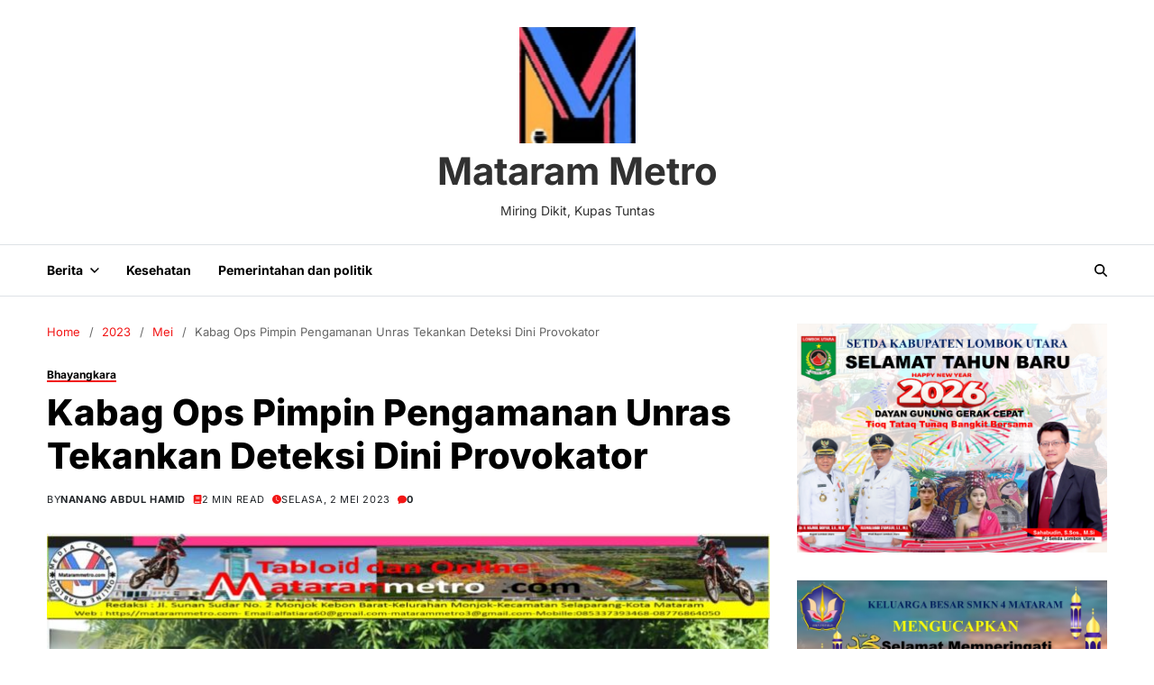

--- FILE ---
content_type: text/html; charset=UTF-8
request_url: https://matarammetro.com/2023/05/kabag-ops-pimpin-pengamanan-unras-tekankan-deteksi-dini-provokator/
body_size: 15211
content:
<!doctype html>
<html lang="id" data-theme="light">
<head>
	<meta charset="UTF-8">
	<meta name="viewport" content="width=device-width, initial-scale=1">
	<link rel="profile" href="https://gmpg.org/xfn/11">

	<title>Kabag Ops Pimpin Pengamanan Unras Tekankan Deteksi Dini Provokator &#8211; Mataram Metro</title>
<meta name='robots' content='max-image-preview:large' />
	<style>img:is([sizes="auto" i], [sizes^="auto," i]) { contain-intrinsic-size: 3000px 1500px }</style>
	<!-- Jetpack Site Verification Tags -->
<meta name="google-site-verification" content="dZXR6J3smHki1x8eRwi3-3sy-E7KhB-jiOXTsNFWr5I" />
<link rel='dns-prefetch' href='//stats.wp.com' />
<link rel="alternate" type="application/rss+xml" title="Mataram Metro &raquo; Feed" href="https://matarammetro.com/feed/" />
<link rel="alternate" type="application/rss+xml" title="Mataram Metro &raquo; Umpan Komentar" href="https://matarammetro.com/comments/feed/" />
<link rel="alternate" type="application/rss+xml" title="Mataram Metro &raquo; Kabag Ops Pimpin Pengamanan Unras Tekankan Deteksi Dini Provokator Umpan Komentar" href="https://matarammetro.com/2023/05/kabag-ops-pimpin-pengamanan-unras-tekankan-deteksi-dini-provokator/feed/" />
<link rel="stylesheet" href="https://matarammetro.com/wp-content/cache/minify/a5ff7.css" media="all" />

<style id='wp-block-library-theme-inline-css'>
.wp-block-audio :where(figcaption){color:#555;font-size:13px;text-align:center}.is-dark-theme .wp-block-audio :where(figcaption){color:#ffffffa6}.wp-block-audio{margin:0 0 1em}.wp-block-code{border:1px solid #ccc;border-radius:4px;font-family:Menlo,Consolas,monaco,monospace;padding:.8em 1em}.wp-block-embed :where(figcaption){color:#555;font-size:13px;text-align:center}.is-dark-theme .wp-block-embed :where(figcaption){color:#ffffffa6}.wp-block-embed{margin:0 0 1em}.blocks-gallery-caption{color:#555;font-size:13px;text-align:center}.is-dark-theme .blocks-gallery-caption{color:#ffffffa6}:root :where(.wp-block-image figcaption){color:#555;font-size:13px;text-align:center}.is-dark-theme :root :where(.wp-block-image figcaption){color:#ffffffa6}.wp-block-image{margin:0 0 1em}.wp-block-pullquote{border-bottom:4px solid;border-top:4px solid;color:currentColor;margin-bottom:1.75em}.wp-block-pullquote cite,.wp-block-pullquote footer,.wp-block-pullquote__citation{color:currentColor;font-size:.8125em;font-style:normal;text-transform:uppercase}.wp-block-quote{border-left:.25em solid;margin:0 0 1.75em;padding-left:1em}.wp-block-quote cite,.wp-block-quote footer{color:currentColor;font-size:.8125em;font-style:normal;position:relative}.wp-block-quote:where(.has-text-align-right){border-left:none;border-right:.25em solid;padding-left:0;padding-right:1em}.wp-block-quote:where(.has-text-align-center){border:none;padding-left:0}.wp-block-quote.is-large,.wp-block-quote.is-style-large,.wp-block-quote:where(.is-style-plain){border:none}.wp-block-search .wp-block-search__label{font-weight:700}.wp-block-search__button{border:1px solid #ccc;padding:.375em .625em}:where(.wp-block-group.has-background){padding:1.25em 2.375em}.wp-block-separator.has-css-opacity{opacity:.4}.wp-block-separator{border:none;border-bottom:2px solid;margin-left:auto;margin-right:auto}.wp-block-separator.has-alpha-channel-opacity{opacity:1}.wp-block-separator:not(.is-style-wide):not(.is-style-dots){width:100px}.wp-block-separator.has-background:not(.is-style-dots){border-bottom:none;height:1px}.wp-block-separator.has-background:not(.is-style-wide):not(.is-style-dots){height:2px}.wp-block-table{margin:0 0 1em}.wp-block-table td,.wp-block-table th{word-break:normal}.wp-block-table :where(figcaption){color:#555;font-size:13px;text-align:center}.is-dark-theme .wp-block-table :where(figcaption){color:#ffffffa6}.wp-block-video :where(figcaption){color:#555;font-size:13px;text-align:center}.is-dark-theme .wp-block-video :where(figcaption){color:#ffffffa6}.wp-block-video{margin:0 0 1em}:root :where(.wp-block-template-part.has-background){margin-bottom:0;margin-top:0;padding:1.25em 2.375em}
</style>
<style id='classic-theme-styles-inline-css'>
/*! This file is auto-generated */
.wp-block-button__link{color:#fff;background-color:#32373c;border-radius:9999px;box-shadow:none;text-decoration:none;padding:calc(.667em + 2px) calc(1.333em + 2px);font-size:1.125em}.wp-block-file__button{background:#32373c;color:#fff;text-decoration:none}
</style>
<link rel="stylesheet" href="https://matarammetro.com/wp-content/cache/minify/d5ca8.css" media="all" />


<style id='jetpack-sharing-buttons-style-inline-css'>
.jetpack-sharing-buttons__services-list{display:flex;flex-direction:row;flex-wrap:wrap;gap:0;list-style-type:none;margin:5px;padding:0}.jetpack-sharing-buttons__services-list.has-small-icon-size{font-size:12px}.jetpack-sharing-buttons__services-list.has-normal-icon-size{font-size:16px}.jetpack-sharing-buttons__services-list.has-large-icon-size{font-size:24px}.jetpack-sharing-buttons__services-list.has-huge-icon-size{font-size:36px}@media print{.jetpack-sharing-buttons__services-list{display:none!important}}.editor-styles-wrapper .wp-block-jetpack-sharing-buttons{gap:0;padding-inline-start:0}ul.jetpack-sharing-buttons__services-list.has-background{padding:1.25em 2.375em}
</style>
<style id='global-styles-inline-css'>
:root{--wp--preset--aspect-ratio--square: 1;--wp--preset--aspect-ratio--4-3: 4/3;--wp--preset--aspect-ratio--3-4: 3/4;--wp--preset--aspect-ratio--3-2: 3/2;--wp--preset--aspect-ratio--2-3: 2/3;--wp--preset--aspect-ratio--16-9: 16/9;--wp--preset--aspect-ratio--9-16: 9/16;--wp--preset--color--black: #000000;--wp--preset--color--cyan-bluish-gray: #abb8c3;--wp--preset--color--white: #ffffff;--wp--preset--color--pale-pink: #f78da7;--wp--preset--color--vivid-red: #cf2e2e;--wp--preset--color--luminous-vivid-orange: #ff6900;--wp--preset--color--luminous-vivid-amber: #fcb900;--wp--preset--color--light-green-cyan: #7bdcb5;--wp--preset--color--vivid-green-cyan: #00d084;--wp--preset--color--pale-cyan-blue: #8ed1fc;--wp--preset--color--vivid-cyan-blue: #0693e3;--wp--preset--color--vivid-purple: #9b51e0;--wp--preset--gradient--vivid-cyan-blue-to-vivid-purple: linear-gradient(135deg,rgba(6,147,227,1) 0%,rgb(155,81,224) 100%);--wp--preset--gradient--light-green-cyan-to-vivid-green-cyan: linear-gradient(135deg,rgb(122,220,180) 0%,rgb(0,208,130) 100%);--wp--preset--gradient--luminous-vivid-amber-to-luminous-vivid-orange: linear-gradient(135deg,rgba(252,185,0,1) 0%,rgba(255,105,0,1) 100%);--wp--preset--gradient--luminous-vivid-orange-to-vivid-red: linear-gradient(135deg,rgba(255,105,0,1) 0%,rgb(207,46,46) 100%);--wp--preset--gradient--very-light-gray-to-cyan-bluish-gray: linear-gradient(135deg,rgb(238,238,238) 0%,rgb(169,184,195) 100%);--wp--preset--gradient--cool-to-warm-spectrum: linear-gradient(135deg,rgb(74,234,220) 0%,rgb(151,120,209) 20%,rgb(207,42,186) 40%,rgb(238,44,130) 60%,rgb(251,105,98) 80%,rgb(254,248,76) 100%);--wp--preset--gradient--blush-light-purple: linear-gradient(135deg,rgb(255,206,236) 0%,rgb(152,150,240) 100%);--wp--preset--gradient--blush-bordeaux: linear-gradient(135deg,rgb(254,205,165) 0%,rgb(254,45,45) 50%,rgb(107,0,62) 100%);--wp--preset--gradient--luminous-dusk: linear-gradient(135deg,rgb(255,203,112) 0%,rgb(199,81,192) 50%,rgb(65,88,208) 100%);--wp--preset--gradient--pale-ocean: linear-gradient(135deg,rgb(255,245,203) 0%,rgb(182,227,212) 50%,rgb(51,167,181) 100%);--wp--preset--gradient--electric-grass: linear-gradient(135deg,rgb(202,248,128) 0%,rgb(113,206,126) 100%);--wp--preset--gradient--midnight: linear-gradient(135deg,rgb(2,3,129) 0%,rgb(40,116,252) 100%);--wp--preset--font-size--small: 13px;--wp--preset--font-size--medium: 20px;--wp--preset--font-size--large: 36px;--wp--preset--font-size--x-large: 42px;--wp--preset--spacing--20: 0.44rem;--wp--preset--spacing--30: 0.67rem;--wp--preset--spacing--40: 1rem;--wp--preset--spacing--50: 1.5rem;--wp--preset--spacing--60: 2.25rem;--wp--preset--spacing--70: 3.38rem;--wp--preset--spacing--80: 5.06rem;--wp--preset--shadow--natural: 6px 6px 9px rgba(0, 0, 0, 0.2);--wp--preset--shadow--deep: 12px 12px 50px rgba(0, 0, 0, 0.4);--wp--preset--shadow--sharp: 6px 6px 0px rgba(0, 0, 0, 0.2);--wp--preset--shadow--outlined: 6px 6px 0px -3px rgba(255, 255, 255, 1), 6px 6px rgba(0, 0, 0, 1);--wp--preset--shadow--crisp: 6px 6px 0px rgba(0, 0, 0, 1);}:where(.is-layout-flex){gap: 0.5em;}:where(.is-layout-grid){gap: 0.5em;}body .is-layout-flex{display: flex;}.is-layout-flex{flex-wrap: wrap;align-items: center;}.is-layout-flex > :is(*, div){margin: 0;}body .is-layout-grid{display: grid;}.is-layout-grid > :is(*, div){margin: 0;}:where(.wp-block-columns.is-layout-flex){gap: 2em;}:where(.wp-block-columns.is-layout-grid){gap: 2em;}:where(.wp-block-post-template.is-layout-flex){gap: 1.25em;}:where(.wp-block-post-template.is-layout-grid){gap: 1.25em;}.has-black-color{color: var(--wp--preset--color--black) !important;}.has-cyan-bluish-gray-color{color: var(--wp--preset--color--cyan-bluish-gray) !important;}.has-white-color{color: var(--wp--preset--color--white) !important;}.has-pale-pink-color{color: var(--wp--preset--color--pale-pink) !important;}.has-vivid-red-color{color: var(--wp--preset--color--vivid-red) !important;}.has-luminous-vivid-orange-color{color: var(--wp--preset--color--luminous-vivid-orange) !important;}.has-luminous-vivid-amber-color{color: var(--wp--preset--color--luminous-vivid-amber) !important;}.has-light-green-cyan-color{color: var(--wp--preset--color--light-green-cyan) !important;}.has-vivid-green-cyan-color{color: var(--wp--preset--color--vivid-green-cyan) !important;}.has-pale-cyan-blue-color{color: var(--wp--preset--color--pale-cyan-blue) !important;}.has-vivid-cyan-blue-color{color: var(--wp--preset--color--vivid-cyan-blue) !important;}.has-vivid-purple-color{color: var(--wp--preset--color--vivid-purple) !important;}.has-black-background-color{background-color: var(--wp--preset--color--black) !important;}.has-cyan-bluish-gray-background-color{background-color: var(--wp--preset--color--cyan-bluish-gray) !important;}.has-white-background-color{background-color: var(--wp--preset--color--white) !important;}.has-pale-pink-background-color{background-color: var(--wp--preset--color--pale-pink) !important;}.has-vivid-red-background-color{background-color: var(--wp--preset--color--vivid-red) !important;}.has-luminous-vivid-orange-background-color{background-color: var(--wp--preset--color--luminous-vivid-orange) !important;}.has-luminous-vivid-amber-background-color{background-color: var(--wp--preset--color--luminous-vivid-amber) !important;}.has-light-green-cyan-background-color{background-color: var(--wp--preset--color--light-green-cyan) !important;}.has-vivid-green-cyan-background-color{background-color: var(--wp--preset--color--vivid-green-cyan) !important;}.has-pale-cyan-blue-background-color{background-color: var(--wp--preset--color--pale-cyan-blue) !important;}.has-vivid-cyan-blue-background-color{background-color: var(--wp--preset--color--vivid-cyan-blue) !important;}.has-vivid-purple-background-color{background-color: var(--wp--preset--color--vivid-purple) !important;}.has-black-border-color{border-color: var(--wp--preset--color--black) !important;}.has-cyan-bluish-gray-border-color{border-color: var(--wp--preset--color--cyan-bluish-gray) !important;}.has-white-border-color{border-color: var(--wp--preset--color--white) !important;}.has-pale-pink-border-color{border-color: var(--wp--preset--color--pale-pink) !important;}.has-vivid-red-border-color{border-color: var(--wp--preset--color--vivid-red) !important;}.has-luminous-vivid-orange-border-color{border-color: var(--wp--preset--color--luminous-vivid-orange) !important;}.has-luminous-vivid-amber-border-color{border-color: var(--wp--preset--color--luminous-vivid-amber) !important;}.has-light-green-cyan-border-color{border-color: var(--wp--preset--color--light-green-cyan) !important;}.has-vivid-green-cyan-border-color{border-color: var(--wp--preset--color--vivid-green-cyan) !important;}.has-pale-cyan-blue-border-color{border-color: var(--wp--preset--color--pale-cyan-blue) !important;}.has-vivid-cyan-blue-border-color{border-color: var(--wp--preset--color--vivid-cyan-blue) !important;}.has-vivid-purple-border-color{border-color: var(--wp--preset--color--vivid-purple) !important;}.has-vivid-cyan-blue-to-vivid-purple-gradient-background{background: var(--wp--preset--gradient--vivid-cyan-blue-to-vivid-purple) !important;}.has-light-green-cyan-to-vivid-green-cyan-gradient-background{background: var(--wp--preset--gradient--light-green-cyan-to-vivid-green-cyan) !important;}.has-luminous-vivid-amber-to-luminous-vivid-orange-gradient-background{background: var(--wp--preset--gradient--luminous-vivid-amber-to-luminous-vivid-orange) !important;}.has-luminous-vivid-orange-to-vivid-red-gradient-background{background: var(--wp--preset--gradient--luminous-vivid-orange-to-vivid-red) !important;}.has-very-light-gray-to-cyan-bluish-gray-gradient-background{background: var(--wp--preset--gradient--very-light-gray-to-cyan-bluish-gray) !important;}.has-cool-to-warm-spectrum-gradient-background{background: var(--wp--preset--gradient--cool-to-warm-spectrum) !important;}.has-blush-light-purple-gradient-background{background: var(--wp--preset--gradient--blush-light-purple) !important;}.has-blush-bordeaux-gradient-background{background: var(--wp--preset--gradient--blush-bordeaux) !important;}.has-luminous-dusk-gradient-background{background: var(--wp--preset--gradient--luminous-dusk) !important;}.has-pale-ocean-gradient-background{background: var(--wp--preset--gradient--pale-ocean) !important;}.has-electric-grass-gradient-background{background: var(--wp--preset--gradient--electric-grass) !important;}.has-midnight-gradient-background{background: var(--wp--preset--gradient--midnight) !important;}.has-small-font-size{font-size: var(--wp--preset--font-size--small) !important;}.has-medium-font-size{font-size: var(--wp--preset--font-size--medium) !important;}.has-large-font-size{font-size: var(--wp--preset--font-size--large) !important;}.has-x-large-font-size{font-size: var(--wp--preset--font-size--x-large) !important;}
:where(.wp-block-post-template.is-layout-flex){gap: 1.25em;}:where(.wp-block-post-template.is-layout-grid){gap: 1.25em;}
:where(.wp-block-columns.is-layout-flex){gap: 2em;}:where(.wp-block-columns.is-layout-grid){gap: 2em;}
:root :where(.wp-block-pullquote){font-size: 1.5em;line-height: 1.6;}
</style>
<link rel="stylesheet" href="https://matarammetro.com/wp-content/cache/minify/6d769.css" media="all" />





<link rel="https://api.w.org/" href="https://matarammetro.com/wp-json/" /><link rel="alternate" title="JSON" type="application/json" href="https://matarammetro.com/wp-json/wp/v2/posts/7692" /><link rel="EditURI" type="application/rsd+xml" title="RSD" href="https://matarammetro.com/xmlrpc.php?rsd" />
<meta name="generator" content="WordPress 6.8.3" />
<link rel="canonical" href="https://matarammetro.com/2023/05/kabag-ops-pimpin-pengamanan-unras-tekankan-deteksi-dini-provokator/" />
<link rel='shortlink' href='https://matarammetro.com/?p=7692' />
<link rel="alternate" title="oEmbed (JSON)" type="application/json+oembed" href="https://matarammetro.com/wp-json/oembed/1.0/embed?url=https%3A%2F%2Fmatarammetro.com%2F2023%2F05%2Fkabag-ops-pimpin-pengamanan-unras-tekankan-deteksi-dini-provokator%2F" />
<link rel="alternate" title="oEmbed (XML)" type="text/xml+oembed" href="https://matarammetro.com/wp-json/oembed/1.0/embed?url=https%3A%2F%2Fmatarammetro.com%2F2023%2F05%2Fkabag-ops-pimpin-pengamanan-unras-tekankan-deteksi-dini-provokator%2F&#038;format=xml" />
	<style>img#wpstats{display:none}</style>
		
<!-- Jetpack Open Graph Tags -->
<meta property="og:type" content="article" />
<meta property="og:title" content="Kabag Ops Pimpin Pengamanan Unras Tekankan Deteksi Dini Provokator" />
<meta property="og:url" content="https://matarammetro.com/2023/05/kabag-ops-pimpin-pengamanan-unras-tekankan-deteksi-dini-provokator/" />
<meta property="og:description" content="Kabag Ops Pimpin Pengamanan Unras Tekankan Deteksi Dini Provokator" />
<meta property="article:published_time" content="2023-05-02T07:12:17+00:00" />
<meta property="article:modified_time" content="2023-05-03T00:21:58+00:00" />
<meta property="og:site_name" content="Mataram Metro" />
<meta property="og:image" content="https://matarammetro.com/wp-content/uploads/2023/05/WhatsApp-Image-2023-05-03-at-08.15.41-e1683073244729.jpeg" />
<meta property="og:image:width" content="800" />
<meta property="og:image:height" content="477" />
<meta property="og:image:alt" content="Kabag Ops Pimpin Pengamanan Unras Tekankan Deteksi Dini Provokator" />
<meta property="og:locale" content="id_ID" />
<meta name="twitter:text:title" content="Kabag Ops Pimpin Pengamanan Unras Tekankan Deteksi Dini Provokator" />
<meta name="twitter:image" content="https://matarammetro.com/wp-content/uploads/2023/05/WhatsApp-Image-2023-05-03-at-08.15.41-e1683073244729.jpeg?w=640" />
<meta name="twitter:image:alt" content="Kabag Ops Pimpin Pengamanan Unras Tekankan Deteksi Dini Provokator" />
<meta name="twitter:card" content="summary_large_image" />

<!-- End Jetpack Open Graph Tags -->
<link rel="icon" href="https://matarammetro.com/wp-content/uploads/2021/03/favicon.ico" sizes="32x32" />
<link rel="icon" href="https://matarammetro.com/wp-content/uploads/2021/03/favicon.ico" sizes="192x192" />
<link rel="apple-touch-icon" href="https://matarammetro.com/wp-content/uploads/2021/03/favicon.ico" />
<meta name="msapplication-TileImage" content="https://matarammetro.com/wp-content/uploads/2021/03/favicon.ico" />
</head>

<body class="wp-singular post-template-default single single-post postid-7692 single-format-standard wp-custom-logo wp-embed-responsive wp-theme-magze has-sticky-menu header_style_1 has-sidebar right-sidebar has-sticky-sidebar has-title-line-hover">



<div id="page" class="site">

	<style type="text/css">
.preloader-rotating-circles{width:4rem;height:4rem;--c:radial-gradient(farthest-side,var(--global--color-accent) 92%,#0000);background:var(--c) 50% 0,var(--c) 50% 100%,var(--c) 100% 50%,var(--c) 0 50%;background-size:1rem 1rem;background-repeat:no-repeat;animation:uf-rotate-180 1s infinite}@keyframes uf-rotate-180{to{transform:rotate(180deg)}}
</style>
<div id="magze-preloader-wrapper">
	<div class="preloader-loader-wrapper">
		<div class="loading"> 
			<div class="preloader-rotating-circles"></div>
		</div>
	</div>
</div>
	<a class="skip-link screen-reader-text" href="#site-content-wrapper">Skip to content</a>

	
	

<header id="masthead" class="site-header-row-wrapper site-header magze-site-header" role="banner" >
	<div class="magze-site-branding-row">
		<div class="uf-wrapper">
			<div class="magze-site-brand-ad-wrapper centered has-text-align-center">
				<div class="magze-site-branding-main">
					
<div class="site-branding">

			<div class="site-logo">
			<a href="https://matarammetro.com/" class="custom-logo-link" rel="home"><img width="129" height="129" src="https://matarammetro.com/wp-content/uploads/2021/01/cropped-cropped-LOGO-MM-EDIT-NEW-1.png" class="custom-logo" alt="Mataram Metro" decoding="async" /></a>		</div>
					<div class="site-title"><a href="https://matarammetro.com/" rel="home">Mataram Metro</a></div>
			
			<div class="site-description style_3">
			<span>Miring Dikit, Kupas Tuntas</span>
		</div>
	</div><!-- .site-branding -->
				</div>
							</div>
		</div> <!-- .wrapper -->
	</div>
</header>

<div class="site-header-row-wrapper magze-primary-bar-row sticky-menu sticky-style-normal saga-item-border-top saga-item-border-bottom">
	<div class="primary-bar-row-wrapper">
		<div class="uf-wrapper">
			<div class="magze-primary-bar-wrapper">

						<div class="magze-offcanvas-toggle hide-on-desktop">
			<button class="magze-off-canvas-btn toggle toggle-off-canvas toggle-canvas-modal" data-modal=".magze-canvas-block" data-body-class="showing-offcanvas-modal" data-focus=".magze-off-canvas-close" aria-expanded="false">
				<span class="off-canvas-bars">
					<span class="bar-one"></span>
					<span class="bar-two"></span>
				</span>
				<span class="toggle-text screen-reader-text">
					Off Canvas				</span>
			</button>
		</div>
				<div id="site-navigation" class="main-navigation magze-primary-nav left-aligned-menu">
			
							<nav class="primary-menu-wrapper" aria-label="Primary">
					<ul class="primary-menu reset-list-style">
					<li id="menu-item-1119" class="menu-item menu-item-type-taxonomy menu-item-object-category menu-item-has-children menu-item-1119"><a href="https://matarammetro.com/category/berita/">Berita<span class="icon"><svg class="svg-icon" aria-hidden="true" role="img" focusable="false" xmlns="http://www.w3.org/2000/svg" width="20" height="12" viewBox="0 0 20 12"><polygon fill="" fill-rule="evenodd" points="1319.899 365.778 1327.678 358 1329.799 360.121 1319.899 370.021 1310 360.121 1312.121 358" transform="translate(-1310 -358)" /></svg></span></a>
<ul class="sub-menu">
	<li id="menu-item-940" class="menu-item menu-item-type-taxonomy menu-item-object-category menu-item-940"><a href="https://matarammetro.com/category/umum/">UMUM</a></li>
</ul>
</li>
<li id="menu-item-941" class="menu-item menu-item-type-taxonomy menu-item-object-category menu-item-941"><a href="https://matarammetro.com/category/kesehatan/">Kesehatan</a></li>
<li id="menu-item-1141" class="menu-item menu-item-type-taxonomy menu-item-object-category menu-item-1141"><a href="https://matarammetro.com/category/pemerintahan-dan-politik/">Pemerintahan dan politik</a></li>
					</ul>
				</nav><!-- .primary-menu-wrapper -->
					</div>
				<div class="site-branding">
							<div class="site-logo">
					<a href="https://matarammetro.com/" class="custom-logo-link" rel="home"><img width="129" height="129" src="https://matarammetro.com/wp-content/uploads/2021/01/cropped-cropped-LOGO-MM-EDIT-NEW-1.png" class="custom-logo" alt="Mataram Metro" decoding="async" /></a>				</div>
						</div>
		
				<div class="secondary-navigation magze-secondary-nav">
								<div class="magze-search-toggle">
				<button class="magze-search-canvas-btn magze-search search-icon toggle-search-block toggle" aria-label="Search" aria-expanded="false" data-block=".magze-search-block" data-body-class="showing-search-block" data-focus=".magze-search-form .search-field">
					<span class="search-label">Search</span>
					<svg class="svg-icon" aria-hidden="true" role="img" focusable="false" xmlns="http://www.w3.org/2000/svg" height="1em" viewBox="0 0 512 512"><path d="M416 208c0 45.9-14.9 88.3-40 122.7L502.6 457.4c12.5 12.5 12.5 32.8 0 45.3s-32.8 12.5-45.3 0L330.7 376c-34.4 25.2-76.8 40-122.7 40C93.1 416 0 322.9 0 208S93.1 0 208 0S416 93.1 416 208zM208 352a144 144 0 1 0 0-288 144 144 0 1 0 0 288z" /></svg>					<svg class="svg-icon" aria-hidden="true" role="img" focusable="false" xmlns="http://www.w3.org/2000/svg" width="16" height="16" viewBox="0 0 16 16"><polygon fill="" fill-rule="evenodd" points="6.852 7.649 .399 1.195 1.445 .149 7.899 6.602 14.352 .149 15.399 1.195 8.945 7.649 15.399 14.102 14.352 15.149 7.899 8.695 1.445 15.149 .399 14.102" /></svg>				</button>
				<div class="magze-search-form magze-canvas-modal">
					<div class="em-search-form-inner">
						<form role="search" aria-label="Search for:" method="get" class="search-form" action="https://matarammetro.com/">
				<label>
					<span class="screen-reader-text">Cari untuk:</span>
					<input type="search" class="search-field" placeholder="Cari &hellip;" value="" name="s" />
				</label>
				<input type="submit" class="search-submit" value="Cari" />
			</form>					</div>
				</div>
			</div>
							</div>

			</div>
		</div>
	</div>
</div>

	
	<div id="site-content-wrapper">

	<main id="site-content" role="main" class="wrapper  wide-max-width single_style_1">

	<div id="primary" class="content-area ">

		<div class="primary-content-area-wrapper">
			<div class="magze-breadcrumb-wrapper"><div role="navigation" aria-label="Breadcrumbs" class="breadcrumb-trail breadcrumbs" itemprop="breadcrumb"><div class="reset-list-style"><ul class="trail-items" itemscope itemtype="http://schema.org/BreadcrumbList"><meta name="numberOfItems" content="4" /><meta name="itemListOrder" content="Ascending" /><li itemprop="itemListElement" itemscope itemtype="http://schema.org/ListItem" class="trail-item trail-begin"><a href="https://matarammetro.com/" rel="home" itemprop="item"><span itemprop="name">Home</span></a><meta itemprop="position" content="1" /></li><li itemprop="itemListElement" itemscope itemtype="http://schema.org/ListItem" class="trail-item"><a href="https://matarammetro.com/2023/" itemprop="item"><span itemprop="name">2023</span></a><meta itemprop="position" content="2" /></li><li itemprop="itemListElement" itemscope itemtype="http://schema.org/ListItem" class="trail-item"><a href="https://matarammetro.com/2023/05/" itemprop="item"><span itemprop="name">Mei</span></a><meta itemprop="position" content="3" /></li><li itemprop="itemListElement" itemscope itemtype="http://schema.org/ListItem" class="trail-item trail-end"><span itemprop="item"><span itemprop="name">Kabag Ops Pimpin Pengamanan Unras Tekankan Deteksi Dini Provokator</span></span><meta itemprop="position" content="4" /></li></ul></div></div></div>
			<article id="post-7692" class="post-7692 post type-post status-publish format-standard has-post-thumbnail hentry category-bhayangkara tag-polri">
	<header class="entry-header">

	
			<div class="entry-categories">
			<div class="magze-entry-categories style_5 cat-color-as_color">
				<div class="category-list">
											<span class="screen-reader-text">Categories</span>
										<a href="https://matarammetro.com/category/bhayangkara/" rel="category tag">Bhayangkara</a>				</div>
			</div>
		</div><!-- .entry-categories -->
		
	
	<h1 class="entry-title">Kabag Ops Pimpin Pengamanan Unras Tekankan Deteksi Dini Provokator</h1>
		
							<ul class="magze-entry-meta">
											<li class="magze-meta post-author">
							<span class="meta-text">
								By <a href="https://matarammetro.com/author/mm-01-nng/" class="text-decoration-none">Nanang Abdul Hamid</a>							</span>
						</li>
												<li class="magze-meta post-read-time">
							<span class="meta-text">
								<span class="screen-reader-text">Estimated read time</span>
								<svg class="svg-icon" aria-hidden="true" role="img" focusable="false" xmlns="http://www.w3.org/2000/svg" height="16" width="14" viewBox="0 0 448 512"><path d="M96 0C43 0 0 43 0 96V416c0 53 43 96 96 96H384h32c17.7 0 32-14.3 32-32s-14.3-32-32-32V384c17.7 0 32-14.3 32-32V32c0-17.7-14.3-32-32-32H384 96zm0 384H352v64H96c-17.7 0-32-14.3-32-32s14.3-32 32-32zm32-240c0-8.8 7.2-16 16-16H336c8.8 0 16 7.2 16 16s-7.2 16-16 16H144c-8.8 0-16-7.2-16-16zm16 48H336c8.8 0 16 7.2 16 16s-7.2 16-16 16H144c-8.8 0-16-7.2-16-16s7.2-16 16-16z" /></svg>2 min read							</span>
						</li>
												<li class="magze-meta post-date">
							<span class="meta-text">
								<svg class="svg-icon" aria-hidden="true" role="img" focusable="false" xmlns="http://www.w3.org/2000/svg" width="16" height="16" viewBox="0 0 16 16"><path d="M16 8A8 8 0 1 1 0 8a8 8 0 0 1 16 0M8 3.5a.5.5 0 0 0-1 0V9a.5.5 0 0 0 .252.434l3.5 2a.5.5 0 0 0 .496-.868L8 8.71z" /></svg>								Selasa, 2 Mei 2023							</span>
						</li>
													<li class="magze-meta post-comment">
																<span class="meta-text">
									<a href="https://matarammetro.com/2023/05/kabag-ops-pimpin-pengamanan-unras-tekankan-deteksi-dini-provokator/#respond" class="text-decoration-none">
										<svg class="svg-icon" aria-hidden="true" role="img" focusable="false" xmlns="http://www.w3.org/2000/svg" width="16" height="16" viewBox="0 0 16 16"><path d="M8 15c4.418 0 8-3.134 8-7s-3.582-7-8-7-8 3.134-8 7c0 1.76.743 3.37 1.97 4.6-.097 1.016-.417 2.13-.771 2.966-.079.186.074.394.273.362 2.256-.37 3.597-.938 4.18-1.234A9.06 9.06 0 0 0 8 15z" /></svg>0									</a>
								</span>
							</li>
							
				</ul>
					
	
</header><!-- .entry-header -->

	<div class="entry-image magze-rounded-img wide-max-width">
		<figure class="featured-media">
			<img width="800" height="477" src="https://matarammetro.com/wp-content/uploads/2023/05/WhatsApp-Image-2023-05-03-at-08.15.41-e1683073244729.jpeg" class="attachment-post-thumbnail size-post-thumbnail wp-post-image" alt="Kabag Ops Pimpin Pengamanan Unras Tekankan Deteksi Dini Provokator" decoding="async" fetchpriority="high" srcset="https://matarammetro.com/wp-content/uploads/2023/05/WhatsApp-Image-2023-05-03-at-08.15.41-e1683073244729.jpeg 800w, https://matarammetro.com/wp-content/uploads/2023/05/WhatsApp-Image-2023-05-03-at-08.15.41-e1683073244729-300x179.jpeg 300w, https://matarammetro.com/wp-content/uploads/2023/05/WhatsApp-Image-2023-05-03-at-08.15.41-e1683073244729-768x458.jpeg 768w, https://matarammetro.com/wp-content/uploads/2023/05/WhatsApp-Image-2023-05-03-at-08.15.41-e1683073244729-696x415.jpeg 696w" sizes="(max-width: 800px) 100vw, 800px" />				<figcaption class="wp-caption-text">Kabag Ops Pimpin Pengamanan Unras Tekankan Deteksi Dini Provokator </figcaption>
						</figure>
	</div>
	

<div class="entry-content">
	<p>Matarammetro &#8211; Kepolisian Resor Kota Mataram kembali melaksanakan apel siaga antisipasi Hari Buruh Internasional dan Hari Pendidikan Nasional  di Lapangan Kantor DPRD Provinsi NTB, Selasa, (02/05/2024)</p>
<p>Dalam apel siaga tersebut personel gabungan sebanyak 771 dikerahkan terdiri Polresta Mataram, Polwan, Sat Brimobda NTB dan Dit Samapta Polda NTB</p>
<p>Kapolresta Mataram melalui Kabag Ops Kompol I Gede Sumadra Kerthiawan SH MH saat memimpin apel siaga  mengatakan bahwa berdasarkan perintah pimpinan tertinggi kita Kapolri yang selalu menekankan untuk menjaga situasi kamtibmas di wilayahnya masing-masing sebagai perkiraan intelijen dan berdasarkan Surat Perintah nomor : SPRIN/ 771 /IV/PAM.3.2./2023.</p>
<p>&#8221; Sebanyak 771 personel dilibatkan kali ini terimakasih atas kehadiran pada apel siaga kali ini yang melaksanakan pengamanan di obyek- obyek yang sudah ditentukan &#8220;, kata Kompol Gede.</p>
<p>Dan menekankan kembali jangan terpancing, jangan terprovokasi setiap perwira pengendali, fungsi Intel, dan perwira menengah pengendali arahkan personel untuk tidak melakukan hal-hal yang diinginkan yang bisa merubah situasi &#8220;, terangnya</p>
<p>Maka dari itu lakukan koordinasi, fungsi intelkam segera deteksi dini dan penggalangan serta sebelum bergeser ke lokasi seluruh personel peka terhadap lingkungan, tambahnya</p>
<p>Seluruh personel tidak ada yang membawa senpi, laksanakan pengamanan dengan pedomani perkap Nomor 16 Tahun 2016 tentang pengendalian massa dan Perkapolri 1 tahun 2009 tentang penggunaan kekuatan Kepolisian perlu ditentukan standar dan cara-cara yang dapat dipertanggung jawabkan, tegasnya</p>
<p>Kedepankan Polwan, apabila aksi unjuk rasa melakukan tindakan yang mengancam petugas mengambil langkah tegas dan terukur sesuai tahapan-tahapan dibawah perwira pengendali, tandasnya</p>
<p>Kami berharap seluruh personel kawal dari titik kumpul sampai dengan selesai dan sebaliknya saat kembali karena seluruh kegiatan dalam pantauan dan pengawasan kita, pertahankan kepercayaan publik di seluruh lini, tutupnya.(red)</p>
<div class="sharedaddy sd-sharing-enabled"><div class="robots-nocontent sd-block sd-social sd-social-icon-text sd-sharing"><h3 class="sd-title">Bagikan ini:</h3><div class="sd-content"><ul><li class="share-facebook"><a rel="nofollow noopener noreferrer"
				data-shared="sharing-facebook-7692"
				class="share-facebook sd-button share-icon"
				href="https://matarammetro.com/2023/05/kabag-ops-pimpin-pengamanan-unras-tekankan-deteksi-dini-provokator/?share=facebook"
				target="_blank"
				aria-labelledby="sharing-facebook-7692"
				>
				<span id="sharing-facebook-7692" hidden>Klik untuk membagikan di Facebook(Membuka di jendela yang baru)</span>
				<span>Facebook</span>
			</a></li><li class="share-x"><a rel="nofollow noopener noreferrer"
				data-shared="sharing-x-7692"
				class="share-x sd-button share-icon"
				href="https://matarammetro.com/2023/05/kabag-ops-pimpin-pengamanan-unras-tekankan-deteksi-dini-provokator/?share=x"
				target="_blank"
				aria-labelledby="sharing-x-7692"
				>
				<span id="sharing-x-7692" hidden>Klik untuk berbagi di X(Membuka di jendela yang baru)</span>
				<span>X</span>
			</a></li><li class="share-end"></li></ul></div></div></div></div><!-- .entry-content -->


<div class="single-footer-info">
			<div class="entry-tags">
			<div class="magze-entry-tags style_4">
				<div class="tag-list">
											<span class="screen-reader-text">Tags</span>
										<a href='https://matarammetro.com/tag/polri/' rel='tag'>Polri</a>				</div>
			</div>
		</div>
		</div>
</article><!-- #post-7692 -->
	<nav class="navigation post-navigation" aria-label="Post">
		<div class="magze-pagination-single style_1 nav-links">
									<a class="nav-previous" href="https://matarammetro.com/2023/05/67-sma-smk-pemenang-aiso-2023-lotim-raih-juara-umum-tahun-2023/">
							<span class="arrow" aria-hidden="true">&larr;</span>
							<span class="title"><span class="title-inner">67 SMA/SMK Pemenang AISO 2023, Lotim Raih Juara Umum Tahun 2023</span></span>
						</a>
												<a class="nav-next" href="https://matarammetro.com/2023/05/sat-resnarkoba-polresta-mataram-sita-22917-gram-sabu-6-terduga-diamankan/">
							<span class="arrow" aria-hidden="true">&rarr;</span>
							<span class="title"><span class="title-inner">Sat Resnarkoba Polresta Mataram Sita 229,17 Gram Sabu, 6 Terduga Diamankan</span></span>
						</a>
								</div><!-- .magze-pagination-single -->
	</nav><!-- .post-navigation -->
	<div class="comments-wrapper">

	
		<div id="respond" class="comment-respond">
		<div class="saga-section-title"><h3 id="reply-title" class="saga-element-header comment-reply-title"><span>Leave a Reply</span> <small><a rel="nofollow" id="cancel-comment-reply-link" href="/2023/05/kabag-ops-pimpin-pengamanan-unras-tekankan-deteksi-dini-provokator/#respond" style="display:none;">Batalkan balasan</a></small></h3></div><form action="https://matarammetro.com/wp-comments-post.php" method="post" id="commentform" class="comment-form"><p class="comment-notes"><span id="email-notes">Alamat email Anda tidak akan dipublikasikan.</span> <span class="required-field-message">Ruas yang wajib ditandai <span class="required">*</span></span></p><p class="comment-form-comment"><label for="comment">Komentar <span class="required">*</span></label> <textarea id="comment" name="comment" cols="45" rows="8" maxlength="65525" required></textarea></p><p class="comment-form-author"><label for="author">Nama <span class="required">*</span></label> <input id="author" name="author" type="text" value="" size="30" maxlength="245" autocomplete="name" required /></p>
<p class="comment-form-email"><label for="email">Email <span class="required">*</span></label> <input id="email" name="email" type="email" value="" size="30" maxlength="100" aria-describedby="email-notes" autocomplete="email" required /></p>
<p class="comment-form-url"><label for="url">Situs Web</label> <input id="url" name="url" type="url" value="" size="30" maxlength="200" autocomplete="url" /></p>
<p class="comment-form-cookies-consent"><input id="wp-comment-cookies-consent" name="wp-comment-cookies-consent" type="checkbox" value="yes" /> <label for="wp-comment-cookies-consent">Simpan nama, email, dan situs web saya pada peramban ini untuk komentar saya berikutnya.</label></p>
<p class="form-submit"><input name="submit" type="submit" id="submit" class="submit" value="Kirim Komentar" /> <input type='hidden' name='comment_post_ID' value='7692' id='comment_post_ID' />
<input type='hidden' name='comment_parent' id='comment_parent' value='0' />
</p><p style="display: none;"><input type="hidden" id="akismet_comment_nonce" name="akismet_comment_nonce" value="4c82615053" /></p><p style="display: none !important;" class="akismet-fields-container" data-prefix="ak_"><label>&#916;<textarea name="ak_hp_textarea" cols="45" rows="8" maxlength="100"></textarea></label><input type="hidden" id="ak_js_1" name="ak_js" value="79"/><script>document.getElementById( "ak_js_1" ).setAttribute( "value", ( new Date() ).getTime() );</script></p></form>	</div><!-- #respond -->
	
</div>
		<div class="magze-related-posts-wrapper magze-post-extras-grid-block wide-max-width">
							<div class="saga-section-title">
					<div class="saga-element-header style_1 saga-title-align-left">
						<div class="saga-element-title-wrapper">
							<h3 class="saga-element-title">
								<span>mungkin menarik</span>
							</h3>
						</div>
					</div>
				</div>
						<div class="section-posts magze-grid-posts-block">
									<div class="magze-article-block-wrapper img-animate-zoom magze-card-box">
													<div class="article-image magze-rounded-img">
								<a href="https://matarammetro.com/2026/01/ditpolairud-polda-ntb-berikan-pelayanan-cepat-evakuasi-warga-terpeleset-di-gili-trawangan/">
																		<img width="600" height="400" src="https://matarammetro.com/wp-content/uploads/2026/01/WhatsApp-Image-2026-01-16-at-07.38.58-600x400.jpeg" class="attachment-magze-medium-img size-magze-medium-img wp-post-image" alt="Ditpolairud Polda NTB Berikan Pelayanan Cepat Evakuasi Warga Terpeleset di Gili Trawangan" decoding="async" />								</a>
							</div>
												<div class="article-details">
														<h3 class="article-title no-margin color-accent-hover magze-limit-lines ">
								<a href="https://matarammetro.com/2026/01/ditpolairud-polda-ntb-berikan-pelayanan-cepat-evakuasi-warga-terpeleset-di-gili-trawangan/" class="text-decoration-none magze-title-line">
									Ditpolairud Polda NTB Berikan Pelayanan Cepat Evakuasi Warga Terpeleset di Gili Trawangan								</a>
							</h3>
											<ul class="magze-entry-meta magze-meta-icon-disabled">
											<li class="magze-meta post-date">
							<span class="meta-text">
																Kamis, 15 Januari 2026							</span>
						</li>
						
				</ul>
																								</div>
					</div>
										<div class="magze-article-block-wrapper img-animate-zoom magze-card-box">
													<div class="article-image magze-rounded-img">
								<a href="https://matarammetro.com/2026/01/kapolda-ntb-imigrasi-perkuat-pengawasan-wna-jaga-mandalika-dan-gili-tramena/">
																		<img width="600" height="400" src="https://matarammetro.com/wp-content/uploads/2026/01/WhatsApp-Image-2026-01-14-at-18.13.24-600x400.jpeg" class="attachment-magze-medium-img size-magze-medium-img wp-post-image" alt="Kapolda NTB–Imigrasi Perkuat Pengawasan WNA Jaga Mandalika dan Gili Tramena" decoding="async" loading="lazy" srcset="https://matarammetro.com/wp-content/uploads/2026/01/WhatsApp-Image-2026-01-14-at-18.13.24-600x400.jpeg 600w, https://matarammetro.com/wp-content/uploads/2026/01/WhatsApp-Image-2026-01-14-at-18.13.24-768x512.jpeg 768w, https://matarammetro.com/wp-content/uploads/2026/01/WhatsApp-Image-2026-01-14-at-18.13.24-e1768620170504.jpeg 588w" sizes="auto, (max-width: 600px) 100vw, 600px" />								</a>
							</div>
												<div class="article-details">
														<h3 class="article-title no-margin color-accent-hover magze-limit-lines ">
								<a href="https://matarammetro.com/2026/01/kapolda-ntb-imigrasi-perkuat-pengawasan-wna-jaga-mandalika-dan-gili-tramena/" class="text-decoration-none magze-title-line">
									Kapolda NTB–Imigrasi Perkuat Pengawasan WNA Jaga Mandalika dan Gili Tramena								</a>
							</h3>
											<ul class="magze-entry-meta magze-meta-icon-disabled">
											<li class="magze-meta post-date">
							<span class="meta-text">
																Rabu, 14 Januari 2026							</span>
						</li>
						
				</ul>
																								</div>
					</div>
										<div class="magze-article-block-wrapper img-animate-zoom magze-card-box">
													<div class="article-image magze-rounded-img">
								<a href="https://matarammetro.com/2026/01/perkuat-swasembada-pangan-wakapolda-ntb-pimpin-rakor-evaluasi-sentra-pertanian-jagung/">
																		<img width="600" height="400" src="https://matarammetro.com/wp-content/uploads/2026/01/WhatsApp-Image-2026-01-14-at-22.49.44-600x400.jpeg" class="attachment-magze-medium-img size-magze-medium-img wp-post-image" alt="Perkuat Swasembada Pangan, Wakapolda NTB Pimpin Rakor Evaluasi Sentra Pertanian Jagung" decoding="async" loading="lazy" srcset="https://matarammetro.com/wp-content/uploads/2026/01/WhatsApp-Image-2026-01-14-at-22.49.44-600x400.jpeg 600w, https://matarammetro.com/wp-content/uploads/2026/01/WhatsApp-Image-2026-01-14-at-22.49.44-768x512.jpeg 768w, https://matarammetro.com/wp-content/uploads/2026/01/WhatsApp-Image-2026-01-14-at-22.49.44-e1768619871244.jpeg 580w" sizes="auto, (max-width: 600px) 100vw, 600px" />								</a>
							</div>
												<div class="article-details">
														<h3 class="article-title no-margin color-accent-hover magze-limit-lines ">
								<a href="https://matarammetro.com/2026/01/perkuat-swasembada-pangan-wakapolda-ntb-pimpin-rakor-evaluasi-sentra-pertanian-jagung/" class="text-decoration-none magze-title-line">
									Perkuat Swasembada Pangan, Wakapolda NTB Pimpin Rakor Evaluasi Sentra Pertanian Jagung								</a>
							</h3>
											<ul class="magze-entry-meta magze-meta-icon-disabled">
											<li class="magze-meta post-date">
							<span class="meta-text">
																Rabu, 14 Januari 2026							</span>
						</li>
						
				</ul>
																								</div>
					</div>
								</div>
		</div>
				</div>
	</div><!--  #primary -->

					<div id="secondary" class="magze-secondary-column uf-wa-widget-style_1 saga-title-style-style_1 saga-title-align-left">
					<aside class="widget-area">
						<div id="block-349" class="magze-element-block widget magze-widget widget_block widget_media_image"><div class="widget-content">
<figure class="wp-block-image size-full"><img loading="lazy" decoding="async" width="1483" height="1097" src="https://matarammetro.com/wp-content/uploads/2025/12/WhatsApp-Image-2025-12-18-at-17.08.51.jpeg" alt="" class="wp-image-13796" srcset="https://matarammetro.com/wp-content/uploads/2025/12/WhatsApp-Image-2025-12-18-at-17.08.51.jpeg 1483w, https://matarammetro.com/wp-content/uploads/2025/12/WhatsApp-Image-2025-12-18-at-17.08.51-768x568.jpeg 768w" sizes="auto, (max-width: 1483px) 100vw, 1483px" /></figure>
</div></div><div id="block-380" class="magze-element-block widget magze-widget widget_block widget_media_image"><div class="widget-content">
<figure class="wp-block-image size-full"><img loading="lazy" decoding="async" width="1496" height="1135" src="https://matarammetro.com/wp-content/uploads/2026/01/WhatsApp-Image-2026-01-18-at-16.22.45.jpeg" alt="" class="wp-image-13945" srcset="https://matarammetro.com/wp-content/uploads/2026/01/WhatsApp-Image-2026-01-18-at-16.22.45.jpeg 1496w, https://matarammetro.com/wp-content/uploads/2026/01/WhatsApp-Image-2026-01-18-at-16.22.45-768x583.jpeg 768w" sizes="auto, (max-width: 1496px) 100vw, 1496px" /></figure>
</div></div><div id="block-372" class="magze-element-block widget magze-widget widget_block widget_media_image"><div class="widget-content">
<figure class="wp-block-image size-full"><img loading="lazy" decoding="async" width="1511" height="1142" src="https://matarammetro.com/wp-content/uploads/2026/01/WhatsApp-Image-2026-01-11-at-21.13.09.jpeg" alt="" class="wp-image-13908" srcset="https://matarammetro.com/wp-content/uploads/2026/01/WhatsApp-Image-2026-01-11-at-21.13.09.jpeg 1511w, https://matarammetro.com/wp-content/uploads/2026/01/WhatsApp-Image-2026-01-11-at-21.13.09-768x580.jpeg 768w" sizes="auto, (max-width: 1511px) 100vw, 1511px" /></figure>
</div></div><div id="block-373" class="magze-element-block widget magze-widget widget_block widget_media_image"><div class="widget-content">
<figure class="wp-block-image size-full"><img loading="lazy" decoding="async" width="1503" height="1196" src="https://matarammetro.com/wp-content/uploads/2026/01/WhatsApp-Image-2026-01-15-at-10.03.11.jpeg" alt="" class="wp-image-13916" srcset="https://matarammetro.com/wp-content/uploads/2026/01/WhatsApp-Image-2026-01-15-at-10.03.11.jpeg 1503w, https://matarammetro.com/wp-content/uploads/2026/01/WhatsApp-Image-2026-01-15-at-10.03.11-768x611.jpeg 768w" sizes="auto, (max-width: 1503px) 100vw, 1503px" /></figure>
</div></div><div id="block-374" class="magze-element-block widget magze-widget widget_block widget_media_image"><div class="widget-content">
<figure class="wp-block-image size-full"><img loading="lazy" decoding="async" width="1513" height="1131" src="https://matarammetro.com/wp-content/uploads/2026/01/WhatsApp-Image-2026-01-15-at-14.31.51.jpeg" alt="" class="wp-image-13917" srcset="https://matarammetro.com/wp-content/uploads/2026/01/WhatsApp-Image-2026-01-15-at-14.31.51.jpeg 1513w, https://matarammetro.com/wp-content/uploads/2026/01/WhatsApp-Image-2026-01-15-at-14.31.51-768x574.jpeg 768w" sizes="auto, (max-width: 1513px) 100vw, 1513px" /></figure>
</div></div><div id="block-375" class="magze-element-block widget magze-widget widget_block widget_media_image"><div class="widget-content">
<figure class="wp-block-image size-full"><img loading="lazy" decoding="async" width="1513" height="1121" src="https://matarammetro.com/wp-content/uploads/2026/01/WhatsApp-Image-2026-01-15-at-14.31.48.jpeg" alt="" class="wp-image-13918" srcset="https://matarammetro.com/wp-content/uploads/2026/01/WhatsApp-Image-2026-01-15-at-14.31.48.jpeg 1513w, https://matarammetro.com/wp-content/uploads/2026/01/WhatsApp-Image-2026-01-15-at-14.31.48-768x569.jpeg 768w" sizes="auto, (max-width: 1513px) 100vw, 1513px" /></figure>
</div></div><div id="block-376" class="magze-element-block widget magze-widget widget_block widget_media_image"><div class="widget-content">
<figure class="wp-block-image size-full"><img loading="lazy" decoding="async" width="1498" height="1121" src="https://matarammetro.com/wp-content/uploads/2026/01/WhatsApp-Image-2026-01-15-at-14.31.45.jpeg" alt="" class="wp-image-13919" srcset="https://matarammetro.com/wp-content/uploads/2026/01/WhatsApp-Image-2026-01-15-at-14.31.45.jpeg 1498w, https://matarammetro.com/wp-content/uploads/2026/01/WhatsApp-Image-2026-01-15-at-14.31.45-768x575.jpeg 768w" sizes="auto, (max-width: 1498px) 100vw, 1498px" /></figure>
</div></div><div id="block-377" class="magze-element-block widget magze-widget widget_block widget_media_image"><div class="widget-content">
<figure class="wp-block-image size-full"><img loading="lazy" decoding="async" width="1512" height="1131" src="https://matarammetro.com/wp-content/uploads/2026/01/WhatsApp-Image-2026-01-15-at-18.59.37.jpeg" alt="" class="wp-image-13923" srcset="https://matarammetro.com/wp-content/uploads/2026/01/WhatsApp-Image-2026-01-15-at-18.59.37.jpeg 1512w, https://matarammetro.com/wp-content/uploads/2026/01/WhatsApp-Image-2026-01-15-at-18.59.37-768x574.jpeg 768w" sizes="auto, (max-width: 1512px) 100vw, 1512px" /></figure>
</div></div><div id="block-378" class="magze-element-block widget magze-widget widget_block widget_media_image"><div class="widget-content">
<figure class="wp-block-image size-full"><img loading="lazy" decoding="async" width="1502" height="1131" src="https://matarammetro.com/wp-content/uploads/2026/01/WhatsApp-Image-2026-01-15-at-14.31.34.jpeg" alt="" class="wp-image-13921" srcset="https://matarammetro.com/wp-content/uploads/2026/01/WhatsApp-Image-2026-01-15-at-14.31.34.jpeg 1502w, https://matarammetro.com/wp-content/uploads/2026/01/WhatsApp-Image-2026-01-15-at-14.31.34-768x578.jpeg 768w" sizes="auto, (max-width: 1502px) 100vw, 1502px" /></figure>
</div></div><div id="block-379" class="magze-element-block widget magze-widget widget_block widget_media_image"><div class="widget-content">
<figure class="wp-block-image size-full"><img loading="lazy" decoding="async" width="1502" height="1122" src="https://matarammetro.com/wp-content/uploads/2026/01/WhatsApp-Image-2026-01-15-at-15.16.18.jpeg" alt="" class="wp-image-13922" srcset="https://matarammetro.com/wp-content/uploads/2026/01/WhatsApp-Image-2026-01-15-at-15.16.18.jpeg 1502w, https://matarammetro.com/wp-content/uploads/2026/01/WhatsApp-Image-2026-01-15-at-15.16.18-768x574.jpeg 768w" sizes="auto, (max-width: 1502px) 100vw, 1502px" /></figure>
</div></div><div id="block-371" class="magze-element-block widget magze-widget widget_block widget_media_image"><div class="widget-content">
<figure class="wp-block-image size-full"><img loading="lazy" decoding="async" width="1464" height="1076" src="https://matarammetro.com/wp-content/uploads/2026/01/WhatsApp-Image-2026-01-06-at-07.27.49.jpeg" alt="" class="wp-image-13862" srcset="https://matarammetro.com/wp-content/uploads/2026/01/WhatsApp-Image-2026-01-06-at-07.27.49.jpeg 1464w, https://matarammetro.com/wp-content/uploads/2026/01/WhatsApp-Image-2026-01-06-at-07.27.49-768x564.jpeg 768w" sizes="auto, (max-width: 1464px) 100vw, 1464px" /></figure>
</div></div><div id="block-370" class="magze-element-block widget magze-widget widget_block widget_media_image"><div class="widget-content">
<figure class="wp-block-image size-full"><img decoding="async" src="https://matarammetro.com/wp-content/uploads/2025/12/WhatsApp-Image-2025-12-22-at-19.49.26.jpeg" alt="" class="wp-image-13827"/></figure>
</div></div><div id="block-362" class="magze-element-block widget magze-widget widget_block widget_media_image"><div class="widget-content">
<figure class="wp-block-image size-full"><img loading="lazy" decoding="async" width="1485" height="1107" src="https://matarammetro.com/wp-content/uploads/2025/12/WhatsApp-Image-2025-12-18-at-15.59.23.jpeg" alt="" class="wp-image-13797" srcset="https://matarammetro.com/wp-content/uploads/2025/12/WhatsApp-Image-2025-12-18-at-15.59.23.jpeg 1485w, https://matarammetro.com/wp-content/uploads/2025/12/WhatsApp-Image-2025-12-18-at-15.59.23-768x573.jpeg 768w" sizes="auto, (max-width: 1485px) 100vw, 1485px" /></figure>
</div></div><div id="block-363" class="magze-element-block widget magze-widget widget_block widget_media_image"><div class="widget-content">
<figure class="wp-block-image size-full"><img loading="lazy" decoding="async" width="1495" height="1125" src="https://matarammetro.com/wp-content/uploads/2025/12/WhatsApp-Image-2025-12-19-at-07.46.39.jpeg" alt="" class="wp-image-13804" srcset="https://matarammetro.com/wp-content/uploads/2025/12/WhatsApp-Image-2025-12-19-at-07.46.39.jpeg 1495w, https://matarammetro.com/wp-content/uploads/2025/12/WhatsApp-Image-2025-12-19-at-07.46.39-768x578.jpeg 768w" sizes="auto, (max-width: 1495px) 100vw, 1495px" /></figure>
</div></div><div id="block-364" class="magze-element-block widget magze-widget widget_block widget_media_image"><div class="widget-content">
<figure class="wp-block-image size-full"><img loading="lazy" decoding="async" width="1492" height="1105" src="https://matarammetro.com/wp-content/uploads/2025/12/WhatsApp-Image-2025-12-18-at-16.05.371.jpeg" alt="" class="wp-image-13798" srcset="https://matarammetro.com/wp-content/uploads/2025/12/WhatsApp-Image-2025-12-18-at-16.05.371.jpeg 1492w, https://matarammetro.com/wp-content/uploads/2025/12/WhatsApp-Image-2025-12-18-at-16.05.371-768x569.jpeg 768w" sizes="auto, (max-width: 1492px) 100vw, 1492px" /></figure>
</div></div><div id="block-365" class="magze-element-block widget magze-widget widget_block widget_media_image"><div class="widget-content">
<figure class="wp-block-image size-full"><img loading="lazy" decoding="async" width="1503" height="1125" src="https://matarammetro.com/wp-content/uploads/2025/12/WhatsApp-Image-2025-12-18-at-16.05.37.jpeg" alt="" class="wp-image-13799" srcset="https://matarammetro.com/wp-content/uploads/2025/12/WhatsApp-Image-2025-12-18-at-16.05.37.jpeg 1503w, https://matarammetro.com/wp-content/uploads/2025/12/WhatsApp-Image-2025-12-18-at-16.05.37-768x575.jpeg 768w" sizes="auto, (max-width: 1503px) 100vw, 1503px" /></figure>
</div></div><div id="block-366" class="magze-element-block widget magze-widget widget_block widget_media_image"><div class="widget-content">
<figure class="wp-block-image size-full"><img loading="lazy" decoding="async" width="1491" height="1117" src="https://matarammetro.com/wp-content/uploads/2025/12/WhatsApp-Image-2025-12-18-at-16.05.372.jpeg" alt="" class="wp-image-13800" srcset="https://matarammetro.com/wp-content/uploads/2025/12/WhatsApp-Image-2025-12-18-at-16.05.372.jpeg 1491w, https://matarammetro.com/wp-content/uploads/2025/12/WhatsApp-Image-2025-12-18-at-16.05.372-768x575.jpeg 768w" sizes="auto, (max-width: 1491px) 100vw, 1491px" /></figure>
</div></div><div id="block-367" class="magze-element-block widget magze-widget widget_block widget_media_image"><div class="widget-content">
<figure class="wp-block-image size-full"><img loading="lazy" decoding="async" width="1487" height="1110" src="https://matarammetro.com/wp-content/uploads/2025/12/WhatsApp-Image-2025-12-18-at-16.15.40.jpeg" alt="" class="wp-image-13801" srcset="https://matarammetro.com/wp-content/uploads/2025/12/WhatsApp-Image-2025-12-18-at-16.15.40.jpeg 1487w, https://matarammetro.com/wp-content/uploads/2025/12/WhatsApp-Image-2025-12-18-at-16.15.40-768x573.jpeg 768w" sizes="auto, (max-width: 1487px) 100vw, 1487px" /></figure>
</div></div><div id="block-368" class="magze-element-block widget magze-widget widget_block widget_media_image"><div class="widget-content">
<figure class="wp-block-image size-full"><img loading="lazy" decoding="async" width="1479" height="1101" src="https://matarammetro.com/wp-content/uploads/2025/12/WhatsApp-Image-2025-12-18-at-16.03.36.jpeg" alt="" class="wp-image-13802" srcset="https://matarammetro.com/wp-content/uploads/2025/12/WhatsApp-Image-2025-12-18-at-16.03.36.jpeg 1479w, https://matarammetro.com/wp-content/uploads/2025/12/WhatsApp-Image-2025-12-18-at-16.03.36-768x572.jpeg 768w" sizes="auto, (max-width: 1479px) 100vw, 1479px" /></figure>
</div></div><div id="block-369" class="magze-element-block widget magze-widget widget_block widget_media_image"><div class="widget-content">
<figure class="wp-block-image size-full"><img loading="lazy" decoding="async" width="1523" height="1129" src="https://matarammetro.com/wp-content/uploads/2025/12/WhatsApp-Image-2025-12-05-at-14.06.37.jpeg" alt="" class="wp-image-13706" srcset="https://matarammetro.com/wp-content/uploads/2025/12/WhatsApp-Image-2025-12-05-at-14.06.37.jpeg 1523w, https://matarammetro.com/wp-content/uploads/2025/12/WhatsApp-Image-2025-12-05-at-14.06.37-768x569.jpeg 768w" sizes="auto, (max-width: 1523px) 100vw, 1523px" /></figure>
</div></div><div id="block-350" class="magze-element-block widget magze-widget widget_block widget_media_image"><div class="widget-content">
<figure class="wp-block-image size-full"><img loading="lazy" decoding="async" width="1498" height="1137" src="https://matarammetro.com/wp-content/uploads/2025/12/WhatsApp-Image-2025-12-05-at-18.17.57.jpeg" alt="" class="wp-image-13705" srcset="https://matarammetro.com/wp-content/uploads/2025/12/WhatsApp-Image-2025-12-05-at-18.17.57.jpeg 1498w, https://matarammetro.com/wp-content/uploads/2025/12/WhatsApp-Image-2025-12-05-at-18.17.57-768x583.jpeg 768w" sizes="auto, (max-width: 1498px) 100vw, 1498px" /></figure>
</div></div><div id="block-361" class="magze-element-block widget magze-widget widget_block widget_media_image"><div class="widget-content">
<figure class="wp-block-image size-full"><img loading="lazy" decoding="async" width="1496" height="1120" src="https://matarammetro.com/wp-content/uploads/2025/12/WhatsApp-Image-2025-12-13-at-14.59.16.jpeg" alt="" class="wp-image-13776" srcset="https://matarammetro.com/wp-content/uploads/2025/12/WhatsApp-Image-2025-12-13-at-14.59.16.jpeg 1496w, https://matarammetro.com/wp-content/uploads/2025/12/WhatsApp-Image-2025-12-13-at-14.59.16-768x575.jpeg 768w" sizes="auto, (max-width: 1496px) 100vw, 1496px" /></figure>
</div></div><div id="block-360" class="magze-element-block widget magze-widget widget_block widget_media_image"><div class="widget-content">
<figure class="wp-block-image size-full"><img loading="lazy" decoding="async" width="1517" height="1138" src="https://matarammetro.com/wp-content/uploads/2025/12/WhatsApp-Image-2025-12-11-at-17.18.54.jpeg" alt="" class="wp-image-13757" srcset="https://matarammetro.com/wp-content/uploads/2025/12/WhatsApp-Image-2025-12-11-at-17.18.54.jpeg 1517w, https://matarammetro.com/wp-content/uploads/2025/12/WhatsApp-Image-2025-12-11-at-17.18.54-768x576.jpeg 768w" sizes="auto, (max-width: 1517px) 100vw, 1517px" /></figure>
</div></div><div id="block-358" class="magze-element-block widget magze-widget widget_block widget_media_image"><div class="widget-content">
<figure class="wp-block-image size-full"><img loading="lazy" decoding="async" width="1510" height="1154" src="https://matarammetro.com/wp-content/uploads/2025/12/WhatsApp-Image-2025-12-06-at-14.08.52.jpeg" alt="" class="wp-image-13711" srcset="https://matarammetro.com/wp-content/uploads/2025/12/WhatsApp-Image-2025-12-06-at-14.08.52.jpeg 1510w, https://matarammetro.com/wp-content/uploads/2025/12/WhatsApp-Image-2025-12-06-at-14.08.52-768x587.jpeg 768w" sizes="auto, (max-width: 1510px) 100vw, 1510px" /></figure>
</div></div><div id="block-359" class="magze-element-block widget magze-widget widget_block widget_media_image"><div class="widget-content">
<figure class="wp-block-image size-full"><img loading="lazy" decoding="async" width="1508" height="1125" src="https://matarammetro.com/wp-content/uploads/2025/12/WhatsApp-Image-2025-12-05-at-19.12.22.jpeg" alt="" class="wp-image-13750" srcset="https://matarammetro.com/wp-content/uploads/2025/12/WhatsApp-Image-2025-12-05-at-19.12.22.jpeg 1508w, https://matarammetro.com/wp-content/uploads/2025/12/WhatsApp-Image-2025-12-05-at-19.12.22-768x573.jpeg 768w" sizes="auto, (max-width: 1508px) 100vw, 1508px" /></figure>
</div></div><div id="block-351" class="magze-element-block widget magze-widget widget_block widget_media_image"><div class="widget-content">
<figure class="wp-block-image size-full"><img loading="lazy" decoding="async" width="1513" height="1123" src="https://matarammetro.com/wp-content/uploads/2025/12/WhatsApp-Image-2025-12-05-at-18.08.35.jpeg" alt="" class="wp-image-13704" srcset="https://matarammetro.com/wp-content/uploads/2025/12/WhatsApp-Image-2025-12-05-at-18.08.35.jpeg 1513w, https://matarammetro.com/wp-content/uploads/2025/12/WhatsApp-Image-2025-12-05-at-18.08.35-768x570.jpeg 768w" sizes="auto, (max-width: 1513px) 100vw, 1513px" /></figure>
</div></div><div id="block-352" class="magze-element-block widget magze-widget widget_block widget_media_image"><div class="widget-content">
<figure class="wp-block-image size-full"><img loading="lazy" decoding="async" width="1518" height="1136" src="https://matarammetro.com/wp-content/uploads/2025/12/WhatsApp-Image-2025-12-05-at-17.17.14.jpeg" alt="" class="wp-image-13703" srcset="https://matarammetro.com/wp-content/uploads/2025/12/WhatsApp-Image-2025-12-05-at-17.17.14.jpeg 1518w, https://matarammetro.com/wp-content/uploads/2025/12/WhatsApp-Image-2025-12-05-at-17.17.14-768x575.jpeg 768w" sizes="auto, (max-width: 1518px) 100vw, 1518px" /></figure>
</div></div><div id="block-353" class="magze-element-block widget magze-widget widget_block widget_media_image"><div class="widget-content">
<figure class="wp-block-image size-full"><img loading="lazy" decoding="async" width="1515" height="1134" src="https://matarammetro.com/wp-content/uploads/2025/12/WhatsApp-Image-2025-12-05-at-17.05.36.jpeg" alt="" class="wp-image-13702" srcset="https://matarammetro.com/wp-content/uploads/2025/12/WhatsApp-Image-2025-12-05-at-17.05.36.jpeg 1515w, https://matarammetro.com/wp-content/uploads/2025/12/WhatsApp-Image-2025-12-05-at-17.05.36-768x575.jpeg 768w" sizes="auto, (max-width: 1515px) 100vw, 1515px" /></figure>
</div></div><div id="block-354" class="magze-element-block widget magze-widget widget_block widget_media_image"><div class="widget-content">
<figure class="wp-block-image size-full"><img loading="lazy" decoding="async" width="1524" height="1139" src="https://matarammetro.com/wp-content/uploads/2025/12/WhatsApp-Image-2025-12-05-at-16.42.05.jpeg" alt="" class="wp-image-13701" srcset="https://matarammetro.com/wp-content/uploads/2025/12/WhatsApp-Image-2025-12-05-at-16.42.05.jpeg 1524w, https://matarammetro.com/wp-content/uploads/2025/12/WhatsApp-Image-2025-12-05-at-16.42.05-768x574.jpeg 768w" sizes="auto, (max-width: 1524px) 100vw, 1524px" /></figure>
</div></div><div id="block-355" class="magze-element-block widget magze-widget widget_block widget_media_image"><div class="widget-content">
<figure class="wp-block-image size-full"><img loading="lazy" decoding="async" width="1501" height="1123" src="https://matarammetro.com/wp-content/uploads/2025/12/WhatsApp-Image-2025-12-05-at-14.45.42.jpeg" alt="" class="wp-image-13700" srcset="https://matarammetro.com/wp-content/uploads/2025/12/WhatsApp-Image-2025-12-05-at-14.45.42.jpeg 1501w, https://matarammetro.com/wp-content/uploads/2025/12/WhatsApp-Image-2025-12-05-at-14.45.42-768x575.jpeg 768w" sizes="auto, (max-width: 1501px) 100vw, 1501px" /></figure>
</div></div><div id="block-356" class="magze-element-block widget magze-widget widget_block widget_media_image"><div class="widget-content">
<figure class="wp-block-image size-full"><img loading="lazy" decoding="async" width="1512" height="1139" src="https://matarammetro.com/wp-content/uploads/2025/12/WhatsApp-Image-2025-12-05-at-14.18.24.jpeg" alt="" class="wp-image-13699" srcset="https://matarammetro.com/wp-content/uploads/2025/12/WhatsApp-Image-2025-12-05-at-14.18.24.jpeg 1512w, https://matarammetro.com/wp-content/uploads/2025/12/WhatsApp-Image-2025-12-05-at-14.18.24-768x579.jpeg 768w" sizes="auto, (max-width: 1512px) 100vw, 1512px" /></figure>
</div></div><div id="block-357" class="magze-element-block widget magze-widget widget_block widget_media_image"><div class="widget-content">
<figure class="wp-block-image size-full"><img loading="lazy" decoding="async" width="1515" height="1128" src="https://matarammetro.com/wp-content/uploads/2025/12/WhatsApp-Image-2025-12-05-at-18.27.18.jpeg" alt="" class="wp-image-13698" srcset="https://matarammetro.com/wp-content/uploads/2025/12/WhatsApp-Image-2025-12-05-at-18.27.18.jpeg 1515w, https://matarammetro.com/wp-content/uploads/2025/12/WhatsApp-Image-2025-12-05-at-18.27.18-768x572.jpeg 768w" sizes="auto, (max-width: 1515px) 100vw, 1515px" /></figure>
</div></div><div id="block-339" class="magze-element-block widget magze-widget widget_block widget_media_image"><div class="widget-content">
<figure class="wp-block-image size-full"><img loading="lazy" decoding="async" width="1507" height="1171" src="https://matarammetro.com/wp-content/uploads/2025/11/WhatsApp-Image-2025-11-19-at-16.20.091.jpeg" alt="" class="wp-image-13613" srcset="https://matarammetro.com/wp-content/uploads/2025/11/WhatsApp-Image-2025-11-19-at-16.20.091.jpeg 1507w, https://matarammetro.com/wp-content/uploads/2025/11/WhatsApp-Image-2025-11-19-at-16.20.091-768x597.jpeg 768w" sizes="auto, (max-width: 1507px) 100vw, 1507px" /></figure>
</div></div><div id="block-340" class="magze-element-block widget magze-widget widget_block widget_media_image"><div class="widget-content">
<figure class="wp-block-image size-full"><img loading="lazy" decoding="async" width="1505" height="1165" src="https://matarammetro.com/wp-content/uploads/2025/11/WhatsApp-Image-2025-11-19-at-19.02.26.jpeg" alt="" class="wp-image-13614" srcset="https://matarammetro.com/wp-content/uploads/2025/11/WhatsApp-Image-2025-11-19-at-19.02.26.jpeg 1505w, https://matarammetro.com/wp-content/uploads/2025/11/WhatsApp-Image-2025-11-19-at-19.02.26-768x594.jpeg 768w" sizes="auto, (max-width: 1505px) 100vw, 1505px" /></figure>
</div></div><div id="block-341" class="magze-element-block widget magze-widget widget_block widget_media_image"><div class="widget-content">
<figure class="wp-block-image size-full"><img loading="lazy" decoding="async" width="1508" height="1152" src="https://matarammetro.com/wp-content/uploads/2025/11/WhatsApp-Image-2025-11-19-at-16.20.10.jpeg" alt="" class="wp-image-13615" srcset="https://matarammetro.com/wp-content/uploads/2025/11/WhatsApp-Image-2025-11-19-at-16.20.10.jpeg 1508w, https://matarammetro.com/wp-content/uploads/2025/11/WhatsApp-Image-2025-11-19-at-16.20.10-768x587.jpeg 768w" sizes="auto, (max-width: 1508px) 100vw, 1508px" /></figure>
</div></div><div id="block-342" class="magze-element-block widget magze-widget widget_block widget_media_image"><div class="widget-content">
<figure class="wp-block-image size-full"><img loading="lazy" decoding="async" width="1513" height="1163" src="https://matarammetro.com/wp-content/uploads/2025/11/WhatsApp-Image-2025-11-19-at-16.20.09.jpeg" alt="" class="wp-image-13616" srcset="https://matarammetro.com/wp-content/uploads/2025/11/WhatsApp-Image-2025-11-19-at-16.20.09.jpeg 1513w, https://matarammetro.com/wp-content/uploads/2025/11/WhatsApp-Image-2025-11-19-at-16.20.09-768x590.jpeg 768w" sizes="auto, (max-width: 1513px) 100vw, 1513px" /></figure>
</div></div><div id="block-347" class="magze-element-block widget magze-widget widget_block widget_media_image"><div class="widget-content">
<figure class="wp-block-image size-full"><img loading="lazy" decoding="async" width="1503" height="1152" src="https://matarammetro.com/wp-content/uploads/2025/11/WhatsApp-Image-2025-11-22-at-16.05.15.jpeg" alt="" class="wp-image-13628" srcset="https://matarammetro.com/wp-content/uploads/2025/11/WhatsApp-Image-2025-11-22-at-16.05.15.jpeg 1503w, https://matarammetro.com/wp-content/uploads/2025/11/WhatsApp-Image-2025-11-22-at-16.05.15-768x589.jpeg 768w" sizes="auto, (max-width: 1503px) 100vw, 1503px" /></figure>
</div></div><div id="block-343" class="magze-element-block widget magze-widget widget_block widget_media_image"><div class="widget-content">
<figure class="wp-block-image size-full"><img decoding="async" src="https://matarammetro.com/wp-content/uploads/2025/11/WhatsApp-Image-2025-11-19-at-20.09.19.jpeg" alt="" class="wp-image-13618"/></figure>
</div></div><div id="block-344" class="magze-element-block widget magze-widget widget_block widget_media_image"><div class="widget-content">
<figure class="wp-block-image size-full"><img loading="lazy" decoding="async" width="1480" height="1134" src="https://matarammetro.com/wp-content/uploads/2025/11/WhatsApp-Image-2025-11-19-at-20.33.36.jpeg" alt="" class="wp-image-13617" srcset="https://matarammetro.com/wp-content/uploads/2025/11/WhatsApp-Image-2025-11-19-at-20.33.36.jpeg 1480w, https://matarammetro.com/wp-content/uploads/2025/11/WhatsApp-Image-2025-11-19-at-20.33.36-768x588.jpeg 768w" sizes="auto, (max-width: 1480px) 100vw, 1480px" /></figure>
</div></div><div id="block-345" class="magze-element-block widget magze-widget widget_block widget_media_image"><div class="widget-content">
<figure class="wp-block-image size-full"><img loading="lazy" decoding="async" width="1504" height="1160" src="https://matarammetro.com/wp-content/uploads/2025/11/WhatsApp-Image-2025-11-19-at-21.33.55.jpeg" alt="" class="wp-image-13619" srcset="https://matarammetro.com/wp-content/uploads/2025/11/WhatsApp-Image-2025-11-19-at-21.33.55.jpeg 1504w, https://matarammetro.com/wp-content/uploads/2025/11/WhatsApp-Image-2025-11-19-at-21.33.55-768x592.jpeg 768w" sizes="auto, (max-width: 1504px) 100vw, 1504px" /></figure>
</div></div><div id="block-346" class="magze-element-block widget magze-widget widget_block widget_media_image"><div class="widget-content">
<figure class="wp-block-image size-full"><img loading="lazy" decoding="async" width="1503" height="1155" src="https://matarammetro.com/wp-content/uploads/2025/11/WhatsApp-Image-2025-11-20-at-06.40.42.jpeg" alt="" class="wp-image-13620" srcset="https://matarammetro.com/wp-content/uploads/2025/11/WhatsApp-Image-2025-11-20-at-06.40.42.jpeg 1503w, https://matarammetro.com/wp-content/uploads/2025/11/WhatsApp-Image-2025-11-20-at-06.40.42-768x590.jpeg 768w" sizes="auto, (max-width: 1503px) 100vw, 1503px" /></figure>
</div></div><div id="block-348" class="magze-element-block widget magze-widget widget_block widget_media_image"><div class="widget-content">
<figure class="wp-block-image size-full"><img loading="lazy" decoding="async" width="1510" height="1160" src="https://matarammetro.com/wp-content/uploads/2025/11/WhatsApp-Image-2025-11-22-at-20.54.42.jpeg" alt="" class="wp-image-13629" srcset="https://matarammetro.com/wp-content/uploads/2025/11/WhatsApp-Image-2025-11-22-at-20.54.42.jpeg 1510w, https://matarammetro.com/wp-content/uploads/2025/11/WhatsApp-Image-2025-11-22-at-20.54.42-768x590.jpeg 768w" sizes="auto, (max-width: 1510px) 100vw, 1510px" /></figure>
</div></div><div id="block-249" class="magze-element-block widget magze-widget widget_block widget_media_gallery"><div class="widget-content">
<figure class="wp-block-gallery has-nested-images columns-default is-cropped wp-block-gallery-1 is-layout-flex wp-block-gallery-is-layout-flex"></figure>
</div></div>					</aside>
				</div>
					
</main> <!-- #site-content -->




	<footer id="colophon" class="site-footer saga-item-border-top inverted-footer saga-title-style-style_9 saga-title-align-left" >
				<div class="uf-wrapper">
			<div class="magze-footer-widgets">
				<div class="row g-4">
												<div class="col-sm-12 footer-common-widget col-md-4 footer-widget-3">
								<div id="block-39" class="magze-element-block widget magze-widget widget_block widget_media_gallery"><div class="widget-content">
<figure class="wp-block-gallery has-nested-images columns-default is-cropped wp-block-gallery-2 is-layout-flex wp-block-gallery-is-layout-flex"></figure>
</div></div>							</div><!-- .footer-widget-3 -->
											</div>
			</div>
		</div><!-- wrapper -->
	</footer><!-- #colophon -->
	
	<div class="site-sub-footer inverted-sub-footer">
		<div class="uf-wrapper">
			<div class="magze-footer-siteinfo">

				
					<div class="footer-credits">

													<div class="footer-copyright">
								Copyright © 2026 MataramMetro							</div><!-- .footer-copyright -->
						
						<!-- .theme-credit -->

					</div>
					
				
				
									<div class="site-footer-menu footer-nav-menu">
						<div class="footer-navigation"><ul id="menu-footer" class="magze-footer-menu reset-list-style"><li id="menu-item-957" class="menu-item menu-item-type-post_type menu-item-object-page menu-item-957"><a href="https://matarammetro.com/redaksi/">Redaksi</a></li>
<li id="menu-item-960" class="menu-item menu-item-type-post_type menu-item-object-page menu-item-960"><a href="https://matarammetro.com/pedoman-media-siber/">Pedoman Media Siber</a></li>
</ul></div>					</div>
				
			</div><!-- .magze-footer-siteinfo-->
		</div>
	</div>

	



	<a href="#" class="magze-toggle-scroll-top magze-floating-scroll-top fill-children-current-color right" aria-label="Scroll To Top">
		<svg class="svg-icon" aria-hidden="true" role="img" focusable="false" xmlns="http://www.w3.org/2000/svg" width="16" height="16" viewBox="0 0 16 16"><path fill-rule="evenodd" d="M7.646 4.646a.5.5 0 0 1 .708 0l6 6a.5.5 0 0 1-.708.708L8 5.707l-5.646 5.647a.5.5 0 0 1-.708-.708l6-6z" /></svg>	</a>
		</div><!-- #site-content-wrapper -->
</div><!-- #page -->


<div class="magze-canvas-modal magze-canvas-block" role="dialog" aria-modal="true" aria-label="Offcanvas">
	<div class="magze-canvas-header">
				<button class="close-canvas-modal magze-off-canvas-close toggle fill-children-current-color">
			<span class="screen-reader-text">Close Off Canvas</span>
			<svg class="svg-icon" aria-hidden="true" role="img" focusable="false" xmlns="http://www.w3.org/2000/svg" width="20" height="20" viewBox="0 0 320 512"><path d="M310.6 361.4c12.5 12.5 12.5 32.75 0 45.25C304.4 412.9 296.2 416 288 416s-16.38-3.125-22.62-9.375L160 301.3L54.63 406.6C48.38 412.9 40.19 416 32 416S15.63 412.9 9.375 406.6c-12.5-12.5-12.5-32.75 0-45.25l105.4-105.4L9.375 150.6c-12.5-12.5-12.5-32.75 0-45.25s32.75-12.5 45.25 0L160 210.8l105.4-105.4c12.5-12.5 32.75-12.5 45.25 0s12.5 32.75 0 45.25l-105.4 105.4L310.6 361.4z" /></svg>		</button>
	</div>
		<div class="magze-canvas-content magze-secondary-column  saga-title-style-style_9 saga-title-align-left offcanvas-menu-hide-desktop">
				<nav aria-label="Mobile" role="navigation">
			<ul id="magze-mobile-nav" class="magze-responsive-menu reset-list-style">
				<li class="menu-item menu-item-type-taxonomy menu-item-object-category menu-item-has-children menu-item-1119"><div class="ancestor-wrapper"><a href="https://matarammetro.com/category/berita/">Berita</a><button class="toggle sub-menu-toggle fill-children-current-color" data-toggle-target=".magze-responsive-menu .menu-item-1119 > .sub-menu" data-toggle-type="slidetoggle" data-toggle-duration="250" aria-expanded="false"><span class="screen-reader-text">Show sub menu</span><svg class="svg-icon" aria-hidden="true" role="img" focusable="false" xmlns="http://www.w3.org/2000/svg" width="20" height="12" viewBox="0 0 20 12"><polygon fill="" fill-rule="evenodd" points="1319.899 365.778 1327.678 358 1329.799 360.121 1319.899 370.021 1310 360.121 1312.121 358" transform="translate(-1310 -358)" /></svg></button></div><!-- .ancestor-wrapper -->
<ul class="sub-menu">
	<li class="menu-item menu-item-type-taxonomy menu-item-object-category menu-item-940"><div class="ancestor-wrapper"><a href="https://matarammetro.com/category/umum/">UMUM</a></div><!-- .ancestor-wrapper --></li>
</ul>
</li>
<li class="menu-item menu-item-type-taxonomy menu-item-object-category menu-item-941"><div class="ancestor-wrapper"><a href="https://matarammetro.com/category/kesehatan/">Kesehatan</a></div><!-- .ancestor-wrapper --></li>
<li class="menu-item menu-item-type-taxonomy menu-item-object-category menu-item-1141"><div class="ancestor-wrapper"><a href="https://matarammetro.com/category/pemerintahan-dan-politik/">Pemerintahan dan politik</a></div><!-- .ancestor-wrapper --></li>
			</ul>
		</nav>
			</div>
</div>

<script type="speculationrules">
{"prefetch":[{"source":"document","where":{"and":[{"href_matches":"\/*"},{"not":{"href_matches":["\/wp-*.php","\/wp-admin\/*","\/wp-content\/uploads\/*","\/wp-content\/*","\/wp-content\/plugins\/*","\/wp-content\/themes\/magze\/*","\/*\\?(.+)"]}},{"not":{"selector_matches":"a[rel~=\"nofollow\"]"}},{"not":{"selector_matches":".no-prefetch, .no-prefetch a"}}]},"eagerness":"conservative"}]}
</script>

	<script type="text/javascript">
		window.WPCOM_sharing_counts = {"https://matarammetro.com/2023/05/kabag-ops-pimpin-pengamanan-unras-tekankan-deteksi-dini-provokator/":7692};
	</script>
				<style id='core-block-supports-inline-css'>
.wp-block-gallery.wp-block-gallery-1{--wp--style--unstable-gallery-gap:var( --wp--style--gallery-gap-default, var( --gallery-block--gutter-size, var( --wp--style--block-gap, 0.5em ) ) );gap:var( --wp--style--gallery-gap-default, var( --gallery-block--gutter-size, var( --wp--style--block-gap, 0.5em ) ) );}.wp-block-gallery.wp-block-gallery-2{--wp--style--unstable-gallery-gap:var( --wp--style--gallery-gap-default, var( --gallery-block--gutter-size, var( --wp--style--block-gap, 0.5em ) ) );gap:var( --wp--style--gallery-gap-default, var( --gallery-block--gutter-size, var( --wp--style--block-gap, 0.5em ) ) );}
</style>
<script  src="https://matarammetro.com/wp-content/cache/minify/4e203.js"></script>

<script id="magze-script-js-extra">
var MagzeVars = {"load_post_nonce":"e0a18f6f20","ajaxurl":"https:\/\/matarammetro.com\/wp-admin\/admin-ajax.php","query_vars":"{\"page\":0,\"year\":2023,\"monthnum\":5,\"name\":\"kabag-ops-pimpin-pengamanan-unras-tekankan-deteksi-dini-provokator\",\"error\":\"\",\"m\":\"\",\"p\":0,\"post_parent\":\"\",\"subpost\":\"\",\"subpost_id\":\"\",\"attachment\":\"\",\"attachment_id\":0,\"pagename\":\"\",\"page_id\":0,\"second\":\"\",\"minute\":\"\",\"hour\":\"\",\"day\":0,\"w\":0,\"category_name\":\"\",\"tag\":\"\",\"cat\":\"\",\"tag_id\":\"\",\"author\":\"\",\"author_name\":\"\",\"feed\":\"\",\"tb\":\"\",\"paged\":0,\"meta_key\":\"\",\"meta_value\":\"\",\"preview\":\"\",\"s\":\"\",\"sentence\":\"\",\"title\":\"\",\"fields\":\"all\",\"menu_order\":\"\",\"embed\":\"\",\"category__in\":[],\"category__not_in\":[],\"category__and\":[],\"post__in\":[],\"post__not_in\":[],\"post_name__in\":[],\"tag__in\":[],\"tag__not_in\":[],\"tag__and\":[],\"tag_slug__in\":[],\"tag_slug__and\":[],\"post_parent__in\":[],\"post_parent__not_in\":[],\"author__in\":[],\"author__not_in\":[],\"search_columns\":[],\"ignore_sticky_posts\":false,\"suppress_filters\":false,\"cache_results\":true,\"update_post_term_cache\":true,\"update_menu_item_cache\":false,\"lazy_load_term_meta\":true,\"update_post_meta_cache\":true,\"post_type\":\"\",\"posts_per_page\":10,\"nopaging\":false,\"comments_per_page\":\"50\",\"no_found_rows\":false,\"order\":\"DESC\"}"};
</script>
<script  src="https://matarammetro.com/wp-content/cache/minify/6a426.js"></script>

<script  async src="https://matarammetro.com/wp-content/cache/minify/69faf.js"></script>

<script id="jetpack-stats-js-before">
_stq = window._stq || [];
_stq.push([ "view", {"v":"ext","blog":"190506956","post":"7692","tz":"8","srv":"matarammetro.com","j":"1:15.4"} ]);
_stq.push([ "clickTrackerInit", "190506956", "7692" ]);
</script>
<script src="https://stats.wp.com/e-202605.js" id="jetpack-stats-js" defer data-wp-strategy="defer"></script>
<script  defer src="https://matarammetro.com/wp-content/cache/minify/45ffb.js"></script>

<script id="sharing-js-js-extra">
var sharing_js_options = {"lang":"en","counts":"1","is_stats_active":"1"};
</script>
<script  src="https://matarammetro.com/wp-content/cache/minify/d6089.js"></script>

<script id="sharing-js-js-after">
var windowOpen;
			( function () {
				function matches( el, sel ) {
					return !! (
						el.matches && el.matches( sel ) ||
						el.msMatchesSelector && el.msMatchesSelector( sel )
					);
				}

				document.body.addEventListener( 'click', function ( event ) {
					if ( ! event.target ) {
						return;
					}

					var el;
					if ( matches( event.target, 'a.share-facebook' ) ) {
						el = event.target;
					} else if ( event.target.parentNode && matches( event.target.parentNode, 'a.share-facebook' ) ) {
						el = event.target.parentNode;
					}

					if ( el ) {
						event.preventDefault();

						// If there's another sharing window open, close it.
						if ( typeof windowOpen !== 'undefined' ) {
							windowOpen.close();
						}
						windowOpen = window.open( el.getAttribute( 'href' ), 'wpcomfacebook', 'menubar=1,resizable=1,width=600,height=400' );
						return false;
					}
				} );
			} )();
var windowOpen;
			( function () {
				function matches( el, sel ) {
					return !! (
						el.matches && el.matches( sel ) ||
						el.msMatchesSelector && el.msMatchesSelector( sel )
					);
				}

				document.body.addEventListener( 'click', function ( event ) {
					if ( ! event.target ) {
						return;
					}

					var el;
					if ( matches( event.target, 'a.share-x' ) ) {
						el = event.target;
					} else if ( event.target.parentNode && matches( event.target.parentNode, 'a.share-x' ) ) {
						el = event.target.parentNode;
					}

					if ( el ) {
						event.preventDefault();

						// If there's another sharing window open, close it.
						if ( typeof windowOpen !== 'undefined' ) {
							windowOpen.close();
						}
						windowOpen = window.open( el.getAttribute( 'href' ), 'wpcomx', 'menubar=1,resizable=1,width=600,height=350' );
						return false;
					}
				} );
			} )();
</script>

</body>
</html>

<!--
Performance optimized by W3 Total Cache. Learn more: https://www.boldgrid.com/w3-total-cache/

Object Caching 0/384 objects using Memcache
Page Caching using Memcache 
Minified using Memcache
Database Caching using Memcache

Served from: matarammetro.com @ 2026-01-30 16:30:15 by W3 Total Cache
-->